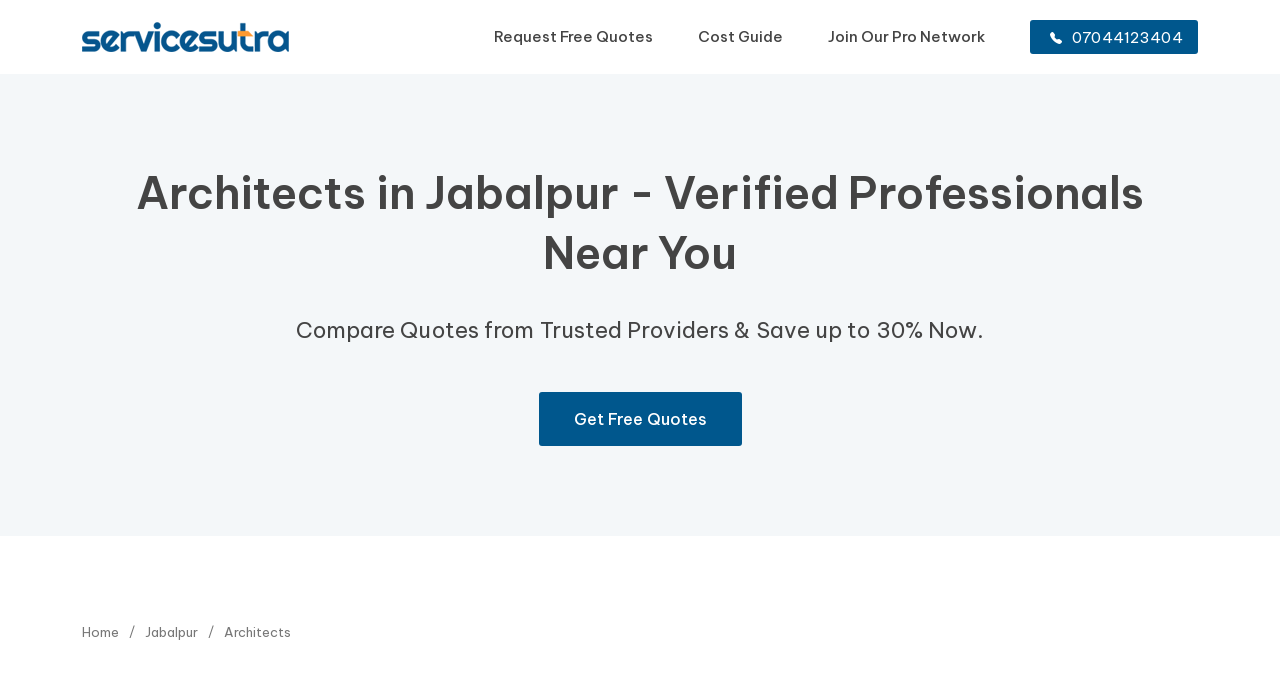

--- FILE ---
content_type: text/html; charset=UTF-8
request_url: https://www.servicesutra.com/jabalpur/architects
body_size: 11389
content:
<!DOCTYPE html>
<html lang="en">
<head>
<base href="https://www.servicesutra.com/"> 
<style type="text/css">
@charset "UTF-8";@font-face{font-display:block;font-family:bootstrap-icons;src:url('https://www.servicesutra.com/css/fonts/bootstrap-icons.woff2?24e3eb84d0bcaf83d77f904c78ac1f47') format("woff2"),url('https://www.servicesutra.com/css/fonts/bootstrap-icons.woff?24e3eb84d0bcaf83d77f904c78ac1f47') format("woff")}h1{margin-top:0;margin-bottom:.5rem;font-weight:500;line-height:1.2}h1{font-family:'Be Vietnam Pro',sans-serif;color:#444}@font-face{font-display:block;font-family:bootstrap-icons;src:url('https://www.servicesutra.com/css/fonts/bootstrap-icons.woff2?24e3eb84d0bcaf83d77f904c78ac1f47') format("woff2"),url('https://www.servicesutra.com/css/fonts/bootstrap-icons.woff?24e3eb84d0bcaf83d77f904c78ac1f47') format("woff")}@media screen and (max-width:768px){h1{font-size:27px;font-weight:600;line-height:45px}}h1,h3{margin-top:0;margin-bottom:.5rem;font-weight:500;line-height:1.2}ul{padding-left:2rem}ul{margin-top:0;margin-bottom:1rem}@media (min-width:768px){.col-md-3{flex:0 0 auto;width:25%}}@media (min-width:992px){.col-lg-4{flex:0 0 auto;width:33.33333333%}}a{color:#444;text-decoration:none}h1,h3{font-family:'Be Vietnam Pro',sans-serif;color:#444}@media screen and (max-width:768px){h1{font-size:27px;font-weight:600;line-height:45px}h3{font-size:21px;font-weight:600;line-height:34px}}:root{--bs-blue:#0d6efd;--bs-indigo:#6610f2;--bs-purple:#6f42c1;--bs-pink:#d63384;--bs-red:#dc3545;--bs-orange:#fd7e14;--bs-yellow:#ffc107;--bs-green:#198754;--bs-teal:#20c997;--bs-cyan:#0dcaf0;--bs-white:#fff;--bs-gray:#6c757d;--bs-gray-dark:#343a40;--bs-gray-100:#f8f9fa;--bs-gray-200:#e9ecef;--bs-gray-300:#dee2e6;--bs-gray-400:#ced4da;--bs-gray-500:#adb5bd;--bs-gray-600:#6c757d;--bs-gray-700:#495057;--bs-gray-800:#343a40;--bs-gray-900:#212529;--bs-primary:#0d6efd;--bs-secondary:#6c757d;--bs-success:#198754;--bs-info:#0dcaf0;--bs-warning:#ffc107;--bs-danger:#dc3545;--bs-light:#f8f9fa;--bs-dark:#212529;--bs-primary-rgb:13,110,253;--bs-secondary-rgb:108,117,125;--bs-success-rgb:25,135,84;--bs-info-rgb:13,202,240;--bs-warning-rgb:255,193,7;--bs-danger-rgb:220,53,69;--bs-light-rgb:248,249,250;--bs-dark-rgb:33,37,41;--bs-white-rgb:255,255,255;--bs-black-rgb:0,0,0;--bs-body-color-rgb:33,37,41;--bs-body-bg-rgb:255,255,255;--bs-font-sans-serif:system-ui,-apple-system,"Segoe UI",Roboto,"Helvetica Neue",Arial,"Noto Sans","Liberation Sans",sans-serif,"Apple Color Emoji","Segoe UI Emoji","Segoe UI Symbol","Noto Color Emoji";--bs-font-monospace:SFMono-Regular,Menlo,Monaco,Consolas,"Liberation Mono","Courier New",monospace;--bs-gradient:linear-gradient(180deg, rgba(255, 255, 255, 0.15), rgba(255, 255, 255, 0));--bs-body-font-family:var(--bs-font-sans-serif);--bs-body-font-size:1rem;--bs-body-font-weight:400;--bs-body-line-height:1.5;--bs-body-color:#212529;--bs-body-bg:#fff}*,::after,::before{box-sizing:border-box}@media (prefers-reduced-motion:no-preference){:root{scroll-behavior:smooth}}body{margin:0;font-family:var(--bs-body-font-family);font-size:var(--bs-body-font-size);font-weight:var(--bs-body-font-weight);line-height:var(--bs-body-line-height);color:var(--bs-body-color);text-align:var(--bs-body-text-align);background-color:var(--bs-body-bg);-webkit-text-size-adjust:100%}h1,h2,h3,h4{margin-top:0;margin-bottom:.5rem;font-weight:500;line-height:1.2}h1{font-size:calc(1.375rem + 1.5vw)}@media (min-width:1200px){h1{font-size:2.5rem}}h2{font-size:calc(1.325rem + .9vw)}@media (min-width:1200px){h2{font-size:2rem}}h3{font-size:calc(1.3rem + .6vw)}@media (min-width:1200px){h3{font-size:1.75rem}}h4{font-size:calc(1.275rem + .3vw)}p{margin-top:0;margin-bottom:1rem}ol,ul{padding-left:2rem}ol,ul{margin-top:0;margin-bottom:1rem}a{color:#0d6efd;text-decoration:underline}figure{margin:0 0 1rem}img{vertical-align:middle}::-moz-focus-inner{padding:0;border-style:none}::-webkit-datetime-edit-day-field,::-webkit-datetime-edit-fields-wrapper,::-webkit-datetime-edit-hour-field,::-webkit-datetime-edit-minute,::-webkit-datetime-edit-month-field,::-webkit-datetime-edit-text,::-webkit-datetime-edit-year-field{padding:0}::-webkit-inner-spin-button{height:auto}::-webkit-search-decoration{-webkit-appearance:none}::-webkit-color-swatch-wrapper{padding:0}::-webkit-file-upload-button{font:inherit}::file-selector-button{font:inherit}::-webkit-file-upload-button{font:inherit;-webkit-appearance:button}.container{width:100%;padding-right:var(--bs-gutter-x,.75rem);padding-left:var(--bs-gutter-x,.75rem);margin-right:auto;margin-left:auto}@media (min-width:576px){.container{max-width:540px}}@media (min-width:768px){.container{max-width:720px}}@media (min-width:992px){.container{max-width:960px}}@media (min-width:1200px){h4{font-size:1.5rem}.container{max-width:1140px}}.row{--bs-gutter-x:1.5rem;--bs-gutter-y:0;display:flex;flex-wrap:wrap;margin-top:calc(-1 * var(--bs-gutter-y));margin-right:calc(-.5 * var(--bs-gutter-x));margin-left:calc(-.5 * var(--bs-gutter-x))}.row>*{flex-shrink:0;width:100%;max-width:100%;padding-right:calc(var(--bs-gutter-x) * .5);padding-left:calc(var(--bs-gutter-x) * .5);margin-top:var(--bs-gutter-y)}.col-12{flex:0 0 auto;width:100%}.gx-5{--bs-gutter-x:3rem}@media (min-width:576px){.col-sm-12{flex:0 0 auto;width:100%}}@media (min-width:768px){.col-md-2{flex:0 0 auto;width:16.66666667%}.col-md-3{flex:0 0 auto;width:25%}.col-md-7{flex:0 0 auto;width:58.33333333%}.float-md-end{float:right!important}}@media (min-width:992px){.col-lg-4{flex:0 0 auto;width:33.33333333%}.col-lg-8{flex:0 0 auto;width:66.66666667%}.col-lg-12{flex:0 0 auto;width:100%}}.nav-link{display:block;padding:.5rem 1rem;color:#0d6efd;text-decoration:none}.navbar{position:relative;display:flex;flex-wrap:wrap;align-items:center;justify-content:space-between;padding-top:.5rem;padding-bottom:.5rem}.breadcrumb{display:flex;flex-wrap:wrap;padding:0;margin-bottom:1rem;list-style:none}.list-group{display:flex;flex-direction:column;padding-left:0;margin-bottom:0;border-radius:.25rem}.fixed-top{position:fixed;top:0;right:0;left:0;z-index:1030}.d-flex{display:flex!important}.align-items-center{align-items:center!important}.order-last{order:6!important}.me-auto{margin-right:auto!important}.rounded-3{border-radius:.3rem!important}@media (min-width:992px){.order-lg-0{order:0!important}}body{font-family:'Be Vietnam Pro',sans-serif;color:#444;overflow-x:hidden}a{color:#093858;text-decoration:none}h1,h2,h3,h4{font-family:'Be Vietnam Pro',sans-serif;color:#444}h1{font-size:30px;font-weight:600;line-height:50px}h2{font-size:26px;font-weight:600;line-height:46px}h3{font-size:23px;font-weight:600;line-height:43px}h4{font-size:20px;font-weight:600;line-height:40px}p{color:#444;font-size:16px;line-height:36px}img{max-width:100%;height:auto}#header{background:#fff;z-index:997;padding:20px 0;border-bottom:1px solid #f4f7f9}#header .logo{margin:0;padding:0}#header .logo img{max-height:30px}.quote-btn{background:#f93;color:#fff;border-radius:3px;padding:20px 35px;white-space:nowrap;font-size:16px;font-weight:500;display:inline-block}.navbar{padding:0}.navbar ul{margin:0;padding:0;display:flex;list-style:none;align-items:center}.navbar li{position:relative}.navbar a{display:flex;align-items:center;justify-content:space-between;padding:0 0 0 45px;font-family:'Be Vietnam Pro',sans-serif;font-size:15px;font-weight:500;color:#444;white-space:nowrap}.navbar a i{font-size:12px;margin-left:5px}.navbar a.quote-btn{color:#fff;text-align:center;padding:7px 15px 5px;margin-left:45px;font-weight:400;letter-spacing:.3px}.navbar .bi-telephone-fill{margin-right:9px}.mobile-nav-toggle{color:#f93;font-size:28px;display:none}@media (max-width:991px){.mobile-nav-toggle{display:block}.navbar ul{display:none}}.topfixed{padding-top:75px}#hero{background-color:#f4f7f9;padding:88px 0 74px}#hero h1{font-size:44px;font-weight:600;letter-spacing:-.1px;color:#444;line-height:60px}#hero p{color:#444;padding:20px 0 0;font-size:22px;font-weight:400;letter-spacing:.1px;line-height:38px}#hero .quote-btn{font-family:'Be Vietnam Pro',sans-serif;font-weight:500;font-size:16px;letter-spacing:0;display:inline-block;padding:8px 35px;border-radius:3px;color:#fff;background:#f93;text-align:center;border:0;margin-top:7px}@media (max-width:768px){#hero{text-align:center;padding-top:100px}#hero h1{font-size:34px;line-height:44px}#hero p{font-size:19px;line-height:36px}}section.body{padding-top:77px;padding-bottom:90px}.body h2,.body h3,.body h4{margin:20px 0}.body ol{list-style-position:outside}.body ol li{line-height:34px;padding-top:6px}.rightgreybg{background-color:#f8f8fc;border-radius:3px;padding:15px 20px}.list-group{border-radius:0}.list-group a h4{color:#093858;text-decoration:none}.img-rounded{border-radius:3px}#listsec{margin-top:20px}#listsec .list-group{border-radius:4px;border:1px solid #f8f8fc;padding:20px 20px 2px;margin:20px 0}#listsec .img-rounded{border-radius:4px}#listsec .list-group .media{padding-top:11px}#listsec .list-group p{font-size:15px}#listsec .list-group h4{font-size:22px;font-weight:600;line-height:38px;margin:0}#listsec p.address{font-size:14px;line-height:32px}#listsec p{margin:0}#rightsec .rightgreybg{margin-top:40px;padding:5px 30px 10px}ol.breadcrumb{padding:0 0 30px}ol.breadcrumb li{display:flex;flex-wrap:wrap;list-style:none;margin:0;font-size:13px;color:#777;line-height:26px}ol.breadcrumb li a{color:#777}ol.breadcrumb li+li{padding-left:10px}ol.breadcrumb li+li::before{display:inline-block;padding-right:10px;color:#777;content:"/";font-size:12px}@media screen and (max-width:768px){h1{font-size:27px;font-weight:600;line-height:45px}h2{font-size:24px;font-weight:600;line-height:36px}h3{font-size:21px;font-weight:600;line-height:34px}}.bi::before,[class*=" bi-"]::before{display:inline-block;font-family:bootstrap-icons!important;font-style:normal;font-weight:400!important;font-variant:normal;text-transform:none;line-height:1;vertical-align:-.125em;-webkit-font-smoothing:antialiased;-moz-osx-font-smoothing:grayscale}.bi-list::before{content:"\f479"}.bi-telephone-fill::before{content:"\f5b4"}
</style>
<meta charset="utf-8">
<meta content="width=device-width, initial-scale=1.0" name="viewport">
<title>Best Architects in Jabalpur | Compare Free Quotes</title>
<meta name="description" content="Top rated Architects in Jabalpur near you. Compare rates & quotes to hire the best Jabalpur Architectual and save up to 30%. Dial: 07044123404" />
<link rel='canonical' href='https://www.servicesutra.com/jabalpur/architects' /><meta property='og:title' content='Best Architects in Jabalpur | Compare Free Quotes' /><meta property='og:description' content='Top rated Architects in Jabalpur near you. Compare rates & quotes to hire the best Jabalpur Architectual and save up to 30%. Dial: 07044123404' /><meta property='og:url' content='https://www.servicesutra.com/jabalpur/architects' /><meta property='og:image' content='https://www.servicesutra.com/images/servicesutra-media-pvt-ltd-logo.png' /><meta property='og:type' content='website' /><meta property='og:site_name' content='Servicesutra' /><meta property="article:publisher" content="https://www.facebook.com/servicesutra" />
<meta name="author" content="Editorial Team, Servicesutra" />
<meta name="robots" content="index, follow" />
<meta name="geo.region" content="IN" />
<link rel="shortcut icon" type="image/x-icon" href="favicon.ico" />
<!-- CSS Files -->
<link rel="preload" href="css/bootstrap.min.css" as="style" onload="this.onload=null;this.rel='stylesheet'">
<noscript><link rel="stylesheet" href="css/bootstrap.min.css"></noscript>
<link rel="preload" href="css/style.css" as="style" onload="this.onload=null;this.rel='stylesheet'">
<noscript><link rel="stylesheet" href="css/style.css"></noscript>
<link rel="preload" href="css/bootstrap-icons.css" as="style" onload="this.onload=null;this.rel='stylesheet'">
<noscript><link rel="stylesheet" href="css/bootstrap-icons.css"></noscript>
</head>
<body>
    <!-- Header sec starts -->
    <header id="header" class="fixed-top d-flex align-items-center">
        <div class="container d-flex align-items-center">
            <a href="." class="logo me-auto"><img src="images/logo.png" alt="ServiceSutra"></a>
            <nav id="navbar" class="navbar order-last order-lg-0"> <!-- .navbar sec starts -->
                <ul>
                    <li><a class="nav-link scrollto" href="query/" title="Request Service">Request Free Quotes</a></li>
                    <li><a class="nav-link scrollto" href="cost-guide" title="How It Works">Cost Guide</a></li>
                    <li><a class="nav-link scrollto" href="sp/" title="Grow your Business">Join Our Pro Network</a></li>
                    <li><a class="nav-link scrollto quote-btn" href="tel:+917044123404" title="Call: 07044123404 for Best Rate and offers"><i class="bi bi-telephone-fill"></i>07044123404</a></li>
                </ul>
                <i class="bi bi-list mobile-nav-toggle"></i>
            </nav><!-- .navbar sec ends -->
        </div>
    </header> <!-- Header sec ends-->
    <div class="topfixed"></div>    
    <!-- hero banner sec starts -->
    <section id="hero" class="d-flex align-items-center">
        <div class="container">
            <div class="row">
                <div class="col-sm-12" align="center">
                    
					<h1>Architects in Jabalpur - Verified Professionals Near You</h1><p>Compare Quotes from Trusted Providers & Save up to 30% Now.</p>                    <p><a href="https://www.servicesutra.com/query/architects" class="quote-btn"  title="Request No obligation quotes from Architects in Jabalpur">Get Free Quotes</a></p>
                </div>
            </div>
        </div>
    </section> <!-- hero banner sec ends -->
    <!-- ======= body content Section ======= -->
	<section id="body" class="body">
        <div class="container">
            <div class="row gx-5">
            	<div class="col-12">
                	<!-- breadcrumb -->
                    <ol itemscope itemtype="https://schema.org/BreadcrumbList" class="breadcrumb">
                        <li itemprop="itemListElement" itemscope itemtype="https://schema.org/ListItem">
                            <a itemtype="https://schema.org/Thing" itemprop="item" href="https://www.servicesutra.com/">
                            <span itemprop="name">Home</span></a>
                            <meta itemprop="position" content="1" />
                        </li>
						<li itemprop="itemListElement" itemscope itemtype="https://schema.org/ListItem">
                            <a itemtype="https://schema.org/Thing" itemprop="item" href="https://www.servicesutra.com/jabalpur">
                            <span itemprop="name">Jabalpur</span></a>
                            <meta itemprop="position" content="2" />
                        </li>
                        <li itemprop="itemListElement" itemscope itemtype="https://schema.org/ListItem">
                            <a itemtype="https://schema.org/Thing" itemprop="item" href="https://www.servicesutra.com/jabalpur/architects">
                            <span itemprop="name">Architects</span></a>
                            <meta itemprop="position" content="3" />
                        </li>
                    </ol> 
                    <!-- breadcrumb ends -->
                </div>
				<!-- Left sec starts -->
                <div id="listsec" class="col-lg-8">
                
                <!-- City Specific Service Desciption strts -->
				<div class='col-12 paragap'><h2>Best Architects and Building Designers Near You</h2>
<p>Finding a professional architect who can bring imagination to the design and help you create a masterpiece is not easy. When searching for an architect, you would want to work with someone who is qualified, experienced and someone who can understand your needs and offer you custom architectural services to construct a residential or commercial building project.</p>
<p>In case, you are wondering about who are the best architects near me then we have got you covered. We can help you find the best professional residential architect for your upcoming construction project.</p>
<p>Depending on your tailored architectural service needs, we will connect you with the best architect who can help design your house in the best possible way.</p>
<p>The service network contains highly reputed and reliable architects who provide space-optimized and functional floor plans, beautiful 3D exterior elevation designs and another set of architectural drawings you may need. While doing so, they will make sure that you don't compromise with your construction and renovation budget at all.</p>
<p>We are hooked up with some of the finest architectural firms near you that offer unmatched services for both residential and commercial projects. In a word, when you hire an architect on our service network, you will not only get top-quality services but also at affordable prices.</p>
<p>Irrespective of what kind of architecture you want, experienced architects can deliver it to you all. Tell us your requirements and we will connect you with the architect of your choice who will create the dream architecture you've been waiting for. </p>
<p>Get in touch with our experts today; compare the costs of the top architects near you and make an informed decision accordingly.</p>

<h3>Get professional architects for end-to-end architectural services</h3>
<p>The architects we have on our service network know their craft really well. So, they can make the most of their skills and expertise to create architecture for your building that is visually pleasing and adequately functional at the same time.</p>
<p>Starting from planning, and designing to that implementing and supervising the building project of your choice, a qualified architect will do everything meticulously on your behalf so that you attain a prim-and-proper architecture, be it for your residential or commercial building project.</p>
<p>In fact, our service network comprises only the top-notch architects so far. They possess the essential skills and knowledge to complete any building project to perfection. They are licensed professionals and hold degrees and certifications from reputed colleges and institutions. So you can trust them when implementing the much-awaited architecture for your home or office.</p>
<p>No matter if you need indoor-outdoor architecture, sustainable architecture, landscape or interior design architecture, they can help turn your preferred layout or design into a reality.</p>
<p>Talk to our experts today.</p>

<h3>Different types of architects services</h3>
<p>We understand that different persons have different architectural needs. So, we have included various types of architects in this network so that you can hire the one as per your individual needs and preferences. Right now, we are in contact with these seven types of architects to meet your varying architectural service needs.</p>
<ul>
<li>Industrial architects</li>
<li>Green design architects</li>
<li>Urban design architects</li>
<li>Interior design architects</li>
<li>Landscape architects</li>
<li>Residential architects</li>
<li>Commercial architects</li>
</ul>
<p>Discuss your architectural service needs and expectations with any of them and they will create any sort of architecture for you that will be the perfect blend of both art and science. This is what modern architecture is all about, a space that is aesthetically appealing and functional too. In a word, the best architects will ergonomically devise an architecture for your home or office that serves both the practical as well as visual purposes of all its users.</p>
<p>Through effective space allocation and utilization, these dynamic professionals will create a fantastic architecture that you had never thought of. Irrespective of your architectural criteria, they will design any type of architecture for you efficiently, making sure that the space is appropriate for use and looks extremely beautiful too.</p>
<p>So, to actualize a superb yet functional architecture for your building, hire an expert architect from our catalogue today.</p>


<h3>Get accurate estimates and fees from architects near you</h3>
<p>We bridge the gap between you and the architect of your choice. On our service network, we have onboarded some of the most reliable and reputed architects for you to choose from. Talk to our customer support expert, and they will wade you through the complex waters of this process in just three simple steps.</p>
<p>1. Tell us your needs: To begin with, tell us the architectural service you need and where exactly you will need it.</p>
<p>2. Get free quotes: Next, we will send you free quotes from the first three architects that are located within your area.</p>
<p>3. Hire your favourite architect: Through effective price comparison and calculation, we will help you choose an architect that best serves your needs and budget. </p>
<p>We make sure that the experience of hiring an architect gets totally worry-free for you, devoid of any hassle. Architects that we connect you to are capable of providing complete architectural services including master planning, architectural engineering, 3-D rendering, site planning and construction supervision of your project.</p>
<p>So, no more scrolling through the plethora of architectural service companies list. Just give us a call or email us your requirements and we will help you hire an architect that saves both your time and money favourably.</p>

<p>What steps are included in the architectural design process?</p>
<p>The entire process of designing and constructing a building is indeed very complex. Hence, we all must adhere to a step-by-step procedure to do that properly. Executing each of the steps on time and completing them in smaller units would allow one to build their residential or commercial space in an effective manner.</p>
<p>An architect follows a strategy of a similar sort while designing a building. Hence, the Architecture sector complies with the five crucial phases that the American Institute of Architects first introduced. This allows an architect to deliver a timely and error-free project. They generally include:</p>

<h4>Schematic Layout</h4>
<p>In this phase, the preliminary discussion between the client and his or her project takes place regarding the purpose, functionality and scope of the work. Then, the architect conducts a comprehensive field survey and proposes a few design ideas for their clients to choose from.</p>

<h4>Design Development</h4>
<p>Now the architect will confirm the design by his or her client and then start developing its structure accordingly. These include placement of the windows and doors, selecting the proper materials and working on the crucial details of the building etc.
Creation of construction documents</p>
<p>During this phase, the architect has already zeroed in on a particular project and has started working on its blueprints aside from getting its applications permitted and doing all the other things related to the recommended construction. Subsequently, the architect will prepare the pertinent documents after knowing the individual specifications of their client.</p>

<h4>Bidding and hiring</h4>
<p>In the phase of bidding, the architect assists his or her client to identify the top construction company. Thereafter, the designer will submit bids to the various bidders out there so that the client can make an informed decision accordingly.</p>

<h4>Construction administration</h4>
<p>The whole of the documentation part is completed in this particular phase. Besides, the selection of the construction contractor is also done at this time. After that, both the client and the architect need to visit the site and make the necessary changes there.</p>
<p>Architects that we connect you to are capable of providing complete architectural services including master planning, architectural engineering, 3-D rendering, site planning and construction supervision of your project.</p></div>				<!-- City Specific Service Desciption Ends -->


				 <!-- list sec starts here -->
				

						
				<!-- reviewlist sec ends -->




				






		                <!-- faqs sec starts -->
                <div class="accordionfaqsec accordionalign" itemscope itemtype="https://schema.org/FAQPage">
                    <div class="col-12"><h3>Frequently Asked Questions</h3></div>
                    <div class="col-12">
											<div itemscope itemprop="mainEntity" itemtype="https://schema.org/Question">
                            <p itemprop="name" class="accordion">How much does a professional architect charge?</p>
                            <div itemscope itemprop="acceptedAnswer" itemtype="https://schema.org/Answer" class="panel">
                                <div itemprop="text"><p>The professional architects can charge anywhere between Rs. 4000 to 6000 for single floor building floor plan. Similarly, for exterior elevation design in 3D, the charges can range between Rs. 4000 to 6000 only. Structural and working drawings can cost you around 8000 to Rs. 9000 only. The thing is architect fee can vary depending on factors like the sewage planning, plumbing and electrical drawings, structural and working drawings, elevation, designs, floor plans and schematic drawing etc.</p></div>
                            </div>
                        </div>
											<div itemscope itemprop="mainEntity" itemtype="https://schema.org/Question">
                            <p itemprop="name" class="accordion">When to hire an architect?</p>
                            <div itemscope itemprop="acceptedAnswer" itemtype="https://schema.org/Answer" class="panel">
                                <div itemprop="text"><p>The best time to hire an architect is when you are building a new home or extending your existing living space a bit. Professional architectural services are needed even more indispensably if altering or revamping your existing space is more your thing.</p></div>
                            </div>
                        </div>
											<div itemscope itemprop="mainEntity" itemtype="https://schema.org/Question">
                            <p itemprop="name" class="accordion">What is the standard per sq feet charge of an architect?</p>
                            <div itemscope itemprop="acceptedAnswer" itemtype="https://schema.org/Answer" class="panel">
                                <div itemprop="text"><p>The standard per sq feet rate for architectural services varies between Rs. 8-15 per square feet for smaller projects and depending on the level of engagement and scope of work.</p>
<p>On a lump-sum basis, some of the architects usually charge 4% to 6% of the total project expenditure. Hence, the cost will differ depending on the type of project assigned.</p></div>
                            </div>
                        </div>
											<div itemscope itemprop="mainEntity" itemtype="https://schema.org/Question">
                            <p itemprop="name" class="accordion">What are the different types of architecture?</p>
                            <div itemscope itemprop="acceptedAnswer" itemtype="https://schema.org/Answer" class="panel">
                                <div itemprop="text"><p>There are six basic types of architecture e.g green designs, landscaping, industrial, commercial, residential interior design for which you may need to hire a qualified architect.</p></div>
                            </div>
                        </div>
											<div itemscope itemprop="mainEntity" itemtype="https://schema.org/Question">
                            <p itemprop="name" class="accordion">Should I hire a contractor or architect?</p>
                            <div itemscope itemprop="acceptedAnswer" itemtype="https://schema.org/Answer" class="panel">
                                <div itemprop="text"><p>Depending on the type of your construction project, you need to hire an architect or that of a contractor. Say, if your project involves solely constructional fieldwork, then a general contractor would be of great help. In contrast, if you want to keep up with the latest interior design trends or wish to make a specific design for your commercial or residential building, then hiring a professional architect would be a feasible option.</p></div>
                            </div>
                        </div>
											<div itemscope itemprop="mainEntity" itemtype="https://schema.org/Question">
                            <p itemprop="name" class="accordion">How do I hire an architect?</p>
                            <div itemscope itemprop="acceptedAnswer" itemtype="https://schema.org/Answer" class="panel">
                                <div itemprop="text"><p>When hiring an architect, there are certain factors worth considering. These include the rates charged, the complexity of the project, versatility of your architect, his or her experience and reputation in the market etc.</p></div>
                            </div>
                        </div>
											<div itemscope itemprop="mainEntity" itemtype="https://schema.org/Question">
                            <p itemprop="name" class="accordion">How much do architects charge for house plans?</p>
                            <div itemscope itemprop="acceptedAnswer" itemtype="https://schema.org/Answer" class="panel">
                                <div itemprop="text"><p>The standard fees and charges for house plan drawing can vary between Rs. 4000 to Rs. 6000 per floor and for up to a plot size of less than 1500 sq ft. However, in case of bigger plots for larger construction projects, drawing charges may be higher. Besides, the service charges also depend on the number of visits and iteration required to finalize the house blueprint.</p></div>
                            </div>
                        </div>
											<div itemscope itemprop="mainEntity" itemtype="https://schema.org/Question">
                            <p itemprop="name" class="accordion">Is it worth hiring a professional architect for construction projects?</p>
                            <div itemscope itemprop="acceptedAnswer" itemtype="https://schema.org/Answer" class="panel">
                                <div itemprop="text"><p>Yes, architects are specialists who can design any type of commercial or residential building that too within the constraint of one's budget. Depending on your financial needs and unique requirements, your architect will provide you with accurate estimates so that you get the design that you want without paying extra.</p></div>
                            </div>
                        </div>
											<div itemscope itemprop="mainEntity" itemtype="https://schema.org/Question">
                            <p itemprop="name" class="accordion">Are architects and interior designers the same?</p>
                            <div itemscope itemprop="acceptedAnswer" itemtype="https://schema.org/Answer" class="panel">
                                <div itemprop="text"><p>No, the role of an architect is to design buildings while the interior designer is responsible for designing the interiors of the building which includes fixtures, furniture and other accessories etc. While the architect helps develop the plan and looks at the construction side of the building, the interior designers help make the aesthetically nice and good-looking.</p></div>
                            </div>
                        </div>
										</div>
                    <script>
                    var acc = document.getElementsByClassName("accordion");
                    var i;
                    for (i = 0; i < acc.length; i++) {
                      acc[i].addEventListener("click", function() {
                        this.classList.toggle("active");
                        var panel = this.nextElementSibling;
                        if (panel.style.maxHeight) {
                          panel.style.maxHeight = null;
                        } else {
                          panel.style.maxHeight = panel.scrollHeight + "px";
                        } 
                      });
                    }
                    </script>
          		</div>
       			<!-- faqs sec ends -->
		

			</div> 
			<!-- Left sec ends -->

           	<!-- right sec starts -->
			<div id="rightsec" class="col-lg-4">
           		<div class="col-lg-12 rightgreybg rounded-3">
                    <h3>New here?</h3>
                    <p>Servicesutra is a leading service network you can use to compare and book expert local Architects near you in Jabalpur - fast and affordably!!<p>  
                    <h6><i class="bi bi-chat-text"></i>Share service requirement</h6>    
                    <p>Just tells us a little about which service you need and where you need it.</p>     
                    <h6><i class="bi bi-journal-text"></i>Get competitive quotes</h6>    
                    <p>Receive custom quotes from up to three local business serving your locality.</p>
                    <h6><i class="bi bi-check2-circle"></i>Compare and save more</h6>
                    <p>Compare free quotes and choose the offer that best suits your needs, and save up to 30% more.</p>
          		</div> 

                <div class="col-lg-12 rightgreybg rounded-3 rightblogsec">
					<h3>Latest Blog</h3><ul><li><a href='blog/prepare-home-for-monsoon-season/' title='How to Prepare Your Home for Monsoon Season'>How to Prepare Your Home for Monsoon Season</a></li><li><a href='blog/weather-hazards-that-damage-homes/' title='4 Common Weather Hazards That Damage Homes'>4 Common Weather Hazards That Damage Homes</a></li><li><a href='blog/best-currency-exchange-tips/' title='Savvy Tips for Getting the Best Currency Exchange Rates: Maximize Your Money While Traveling'>Savvy Tips for Getting the Best Currency Exchange Rates: Maximize Your Money While Traveling</a></li><li><a href='blog/emergency-water-damage-action-plan/' title='Why Every Home Should Have an Emergency Water Damage Action Plan'>Why Every Home Should Have an Emergency Water Damage Action Plan</a></li><li><a href='blog/top-signs-your-home-needs-restoration-services/' title='Top Signs Your Home Needs Immediate Restoration Services'>Top Signs Your Home Needs Immediate Restoration Services</a></li></ul>                </div>
			</div>
            <!-- right sec ends -->
    	</div>
		</div> 
    </section> 
    <!-- body content Section ends -->
<script type="application/ld+json">
{
  "@context": "https://schema.org",
  "@type": "Service",
  "serviceType": "Architects",
  "areaServed": {
    "@type": "City",
    "name": "Jabalpur"
  },
  "provider": {
    "@type": "Organization",
    "name": "ServiceSutra"
  }
}
</script>

    <!-- Footer sec starts -->
    <footer id="footer" class="footer">
        <div class="container">
            <div class="row">
                <div class="col-sm-6 col-lg-3 footer-links">
                    <h4>Popular Services</h4>
                    <ul>
                        <li><a href="interior-designer" title="Interior Designer">Interior Designers</a></li>
                        <li><a href="packers-and-movers" title="Domestic Relocation">Packers and Movers</a></li>
                        <li><a href="local-shifting" title="Local Shifting">Local Shifting</a></li>
                        <li><a href="storage-warehousing" title="Storage Services">Storage Services</a></li>
                        <li><a href="car-transport" title="Car Transportation">Car Transportation</a></li>
                        <li><a href="pest-control" title="Pest Control Services">Pest Control</a></li>
                        <li><a href="cockroach-control" title="Cockroach Pest Control">Cockroach Pest Control</a></li>
                        <li><a href="bed-bugs-pest-control" title="Bed Bugs Removal">Bed Bugs Removal</a></li>
                        <li><a href="termite-treatment" title="Termite Control">Termite Control</a></li>
                        <li><a href="cleaning" title="Cleaning Services">Cleaning</a></li>
                    </ul>
                </div>
                
                <div class="col-sm-6 col-lg-3 footer-links">
                    <h4>Popular Cities</h4>
                    <ul>
                        <li><a href="bangalore" title="Compare and hire local services in Bangalore">Bangalore</a></li>
                        <li><a href="mumbai" title="Compare and hire local services in Mumbai">Mumbai</a></li>
                        <li><a href="pune" title="Compare and hire local services in Pune">Pune</a></li>
                        <li><a href="hyderabad" title="Compare and hire local services in Hyderabad">Hyderabad</a></li>
                        <li><a href="kolkata" title="Compare and hire local services in Kolkata">Kolkata</a></li>
                        <li><a href="delhi" title="Compare and hire local services in Delhi">Delhi</a></li>
                        <li><a href="gurgaon" title="Compare and hire local services in Gurgaon">Gurgaon</a></li>
                        <li><a href="chandigarh" title="Compare and hire local services in Chandigarh">Chandigarh</a></li>
                        <li><a href="ahmedabad" title="Compare and hire local services in Ahmedabad">Ahmedabad</a></li>
                        <li><a href="chennai" title="Compare and hire local services in Chennai">Chennai</a></li>
                    </ul>
                </div>
                
                <div class="col-sm-6 col-lg-3 footer-links">
                    <h4>About ServiceSutra</h4>
                    <ul>
                        <li><a href="about-us" title="Our Story">Our Story</a></li>
                        <li><a href="services" title="Services available in various cities">Services</a></li>
                        <li><a href="cities" title="Popular cities and locations">Cities</a></li>
                        <li><a href="query/" title="Request Instant Quotes">Get Free Estimates</a></li>
                        <li><a href="how-it-works" title="How It Works">How It Works</a></li>
                        <li><a href="team-jobs" title="Team and Jobs">Team and Jobs</a></li>
                        <li><a href="contact-us" title="Contact Us">Contact Us</a></li>
                        <li><a href="blog/" title="Blog">Blog</a></li>
                        <li><a href="faq" title="FAQs">FAQs</a></li>
                    </ul>
                </div>
                
                <div class="col-sm-6 col-lg-3">
                    <h4>Contact Info</h4>
                    <p><a href="tel:+917044123404" title="Call: 07044123404 for Best Rate and offers"><i class="bi bi-telephone-fill"></i>07044123404</a><br><a href="mailto:connect@servicesutra.com"><i class="bi bi-envelope"></i>connect@ServiceSutra.com</a><br></p>
                    <p class="socialicon">
                        <a href="https://www.facebook.com/ServiceSutra" class="facebook"><i class="bi bi-facebook"></i></a>
                        <a href="https://twitter.com/ServiceSutra" class="twitter"><i class="bi bi-twitter"></i></a>
                        <a href="https://www.linkedin.com/company/servicesutra" class="linkedin"><i class="bi bi-linkedin"></i></a>
                        <a href="#" class="instagram"><i class="bi bi-instagram"></i></a>
                    </p>
                    
                </div>
            </div>
        </div>  <!-- .footer-top ends -->
    	<div class="container d-md-flex py-4" style="border-top:1px solid #072f4a;">
            <div class="me-md-auto text-md-start">
                <div class="copyright">By continuing past this page, you agree to our <a href="privacy-terms" title="Privacy and Terms">privacy policy and terms of use</a>. All trademarks are properties of their respective owners.<br/>Copyright &copy; 2026 ServiceSutra Media Private Limited.</div>
       		</div>
        </div>
    </footer> <!-- #Footer ends -->
    <!-- <a href="#" class="back-to-top d-flex align-items-center justify-content-center"><i class="bi bi-arrow-up-short"></i></a> -->
    <!--JS Files -->
    <script src="js/bootstrap.bundle.min.js"></script>
    <!-- Template Main JS File -->
    <script src="js/main.js"></script>
    <!-- Start of Zopim Live Chat Script-->
<!--End of Zopim Live Chat Script -->
<script type="text/javascript">
  var _gaq = _gaq || [];
  _gaq.push(['_setAccount', 'UA-814544-21']);
  _gaq.push(['_trackPageview']);
  (function() {
    var ga = document.createElement('script'); ga.type = 'text/javascript'; ga.async = true;
    ga.src = ('https:' == document.location.protocol ? 'https://ssl' : 'http://www') + '.google-analytics.com/ga.js';
    var s = document.getElementsByTagName('script')[0]; s.parentNode.insertBefore(ga, s);
  })();
</script>
</body>
</html>